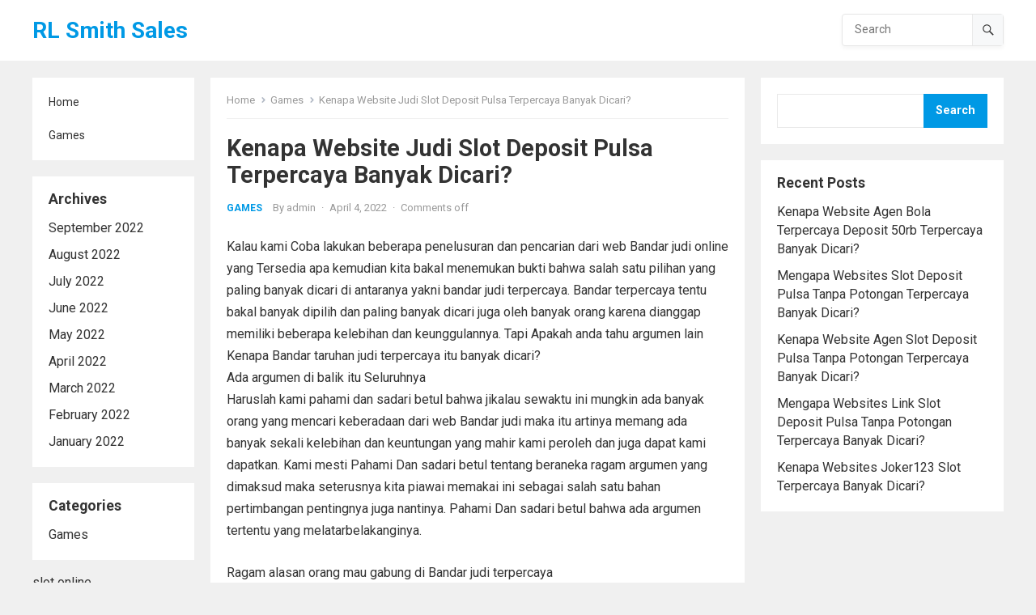

--- FILE ---
content_type: text/html; charset=UTF-8
request_url: https://rlsmithsales.com/kenapa-website-judi-slot-deposit-pulsa-terpercaya-banyak-dicari/
body_size: 11635
content:
<!DOCTYPE html>
<html lang="en-US">
<head>
<meta charset="UTF-8">
<meta name="viewport" content="width=device-width, initial-scale=1">
<meta http-equiv="X-UA-Compatible" content="IE=edge">
<meta name="HandheldFriendly" content="true">
<link rel="profile" href="https://gmpg.org/xfn/11">
<link rel="preconnect" href="https://fonts.googleapis.com">
<link rel="preconnect" href="https://fonts.gstatic.com" crossorigin>
<title>Kenapa Website  Judi Slot Deposit Pulsa Terpercaya Banyak Dicari? &#8211; RL Smith Sales</title>
<meta name='robots' content='max-image-preview:large' />
<link rel='dns-prefetch' href='//fonts.googleapis.com' />
<link rel="alternate" type="application/rss+xml" title="RL Smith Sales &raquo; Feed" href="https://rlsmithsales.com/feed/" />
<link rel="alternate" type="application/rss+xml" title="RL Smith Sales &raquo; Comments Feed" href="https://rlsmithsales.com/comments/feed/" />
<link rel="alternate" title="oEmbed (JSON)" type="application/json+oembed" href="https://rlsmithsales.com/wp-json/oembed/1.0/embed?url=https%3A%2F%2Frlsmithsales.com%2Fkenapa-website-judi-slot-deposit-pulsa-terpercaya-banyak-dicari%2F" />
<link rel="alternate" title="oEmbed (XML)" type="text/xml+oembed" href="https://rlsmithsales.com/wp-json/oembed/1.0/embed?url=https%3A%2F%2Frlsmithsales.com%2Fkenapa-website-judi-slot-deposit-pulsa-terpercaya-banyak-dicari%2F&#038;format=xml" />
<style id='wp-img-auto-sizes-contain-inline-css' type='text/css'>
img:is([sizes=auto i],[sizes^="auto," i]){contain-intrinsic-size:3000px 1500px}
/*# sourceURL=wp-img-auto-sizes-contain-inline-css */
</style>
<style id='wp-emoji-styles-inline-css' type='text/css'>

	img.wp-smiley, img.emoji {
		display: inline !important;
		border: none !important;
		box-shadow: none !important;
		height: 1em !important;
		width: 1em !important;
		margin: 0 0.07em !important;
		vertical-align: -0.1em !important;
		background: none !important;
		padding: 0 !important;
	}
/*# sourceURL=wp-emoji-styles-inline-css */
</style>
<style id='wp-block-library-inline-css' type='text/css'>
:root{--wp-block-synced-color:#7a00df;--wp-block-synced-color--rgb:122,0,223;--wp-bound-block-color:var(--wp-block-synced-color);--wp-editor-canvas-background:#ddd;--wp-admin-theme-color:#007cba;--wp-admin-theme-color--rgb:0,124,186;--wp-admin-theme-color-darker-10:#006ba1;--wp-admin-theme-color-darker-10--rgb:0,107,160.5;--wp-admin-theme-color-darker-20:#005a87;--wp-admin-theme-color-darker-20--rgb:0,90,135;--wp-admin-border-width-focus:2px}@media (min-resolution:192dpi){:root{--wp-admin-border-width-focus:1.5px}}.wp-element-button{cursor:pointer}:root .has-very-light-gray-background-color{background-color:#eee}:root .has-very-dark-gray-background-color{background-color:#313131}:root .has-very-light-gray-color{color:#eee}:root .has-very-dark-gray-color{color:#313131}:root .has-vivid-green-cyan-to-vivid-cyan-blue-gradient-background{background:linear-gradient(135deg,#00d084,#0693e3)}:root .has-purple-crush-gradient-background{background:linear-gradient(135deg,#34e2e4,#4721fb 50%,#ab1dfe)}:root .has-hazy-dawn-gradient-background{background:linear-gradient(135deg,#faaca8,#dad0ec)}:root .has-subdued-olive-gradient-background{background:linear-gradient(135deg,#fafae1,#67a671)}:root .has-atomic-cream-gradient-background{background:linear-gradient(135deg,#fdd79a,#004a59)}:root .has-nightshade-gradient-background{background:linear-gradient(135deg,#330968,#31cdcf)}:root .has-midnight-gradient-background{background:linear-gradient(135deg,#020381,#2874fc)}:root{--wp--preset--font-size--normal:16px;--wp--preset--font-size--huge:42px}.has-regular-font-size{font-size:1em}.has-larger-font-size{font-size:2.625em}.has-normal-font-size{font-size:var(--wp--preset--font-size--normal)}.has-huge-font-size{font-size:var(--wp--preset--font-size--huge)}.has-text-align-center{text-align:center}.has-text-align-left{text-align:left}.has-text-align-right{text-align:right}.has-fit-text{white-space:nowrap!important}#end-resizable-editor-section{display:none}.aligncenter{clear:both}.items-justified-left{justify-content:flex-start}.items-justified-center{justify-content:center}.items-justified-right{justify-content:flex-end}.items-justified-space-between{justify-content:space-between}.screen-reader-text{border:0;clip-path:inset(50%);height:1px;margin:-1px;overflow:hidden;padding:0;position:absolute;width:1px;word-wrap:normal!important}.screen-reader-text:focus{background-color:#ddd;clip-path:none;color:#444;display:block;font-size:1em;height:auto;left:5px;line-height:normal;padding:15px 23px 14px;text-decoration:none;top:5px;width:auto;z-index:100000}html :where(.has-border-color){border-style:solid}html :where([style*=border-top-color]){border-top-style:solid}html :where([style*=border-right-color]){border-right-style:solid}html :where([style*=border-bottom-color]){border-bottom-style:solid}html :where([style*=border-left-color]){border-left-style:solid}html :where([style*=border-width]){border-style:solid}html :where([style*=border-top-width]){border-top-style:solid}html :where([style*=border-right-width]){border-right-style:solid}html :where([style*=border-bottom-width]){border-bottom-style:solid}html :where([style*=border-left-width]){border-left-style:solid}html :where(img[class*=wp-image-]){height:auto;max-width:100%}:where(figure){margin:0 0 1em}html :where(.is-position-sticky){--wp-admin--admin-bar--position-offset:var(--wp-admin--admin-bar--height,0px)}@media screen and (max-width:600px){html :where(.is-position-sticky){--wp-admin--admin-bar--position-offset:0px}}

/*# sourceURL=wp-block-library-inline-css */
</style><style id='wp-block-archives-inline-css' type='text/css'>
.wp-block-archives{box-sizing:border-box}.wp-block-archives-dropdown label{display:block}
/*# sourceURL=https://rlsmithsales.com/wp-includes/blocks/archives/style.min.css */
</style>
<style id='wp-block-categories-inline-css' type='text/css'>
.wp-block-categories{box-sizing:border-box}.wp-block-categories.alignleft{margin-right:2em}.wp-block-categories.alignright{margin-left:2em}.wp-block-categories.wp-block-categories-dropdown.aligncenter{text-align:center}.wp-block-categories .wp-block-categories__label{display:block;width:100%}
/*# sourceURL=https://rlsmithsales.com/wp-includes/blocks/categories/style.min.css */
</style>
<style id='wp-block-heading-inline-css' type='text/css'>
h1:where(.wp-block-heading).has-background,h2:where(.wp-block-heading).has-background,h3:where(.wp-block-heading).has-background,h4:where(.wp-block-heading).has-background,h5:where(.wp-block-heading).has-background,h6:where(.wp-block-heading).has-background{padding:1.25em 2.375em}h1.has-text-align-left[style*=writing-mode]:where([style*=vertical-lr]),h1.has-text-align-right[style*=writing-mode]:where([style*=vertical-rl]),h2.has-text-align-left[style*=writing-mode]:where([style*=vertical-lr]),h2.has-text-align-right[style*=writing-mode]:where([style*=vertical-rl]),h3.has-text-align-left[style*=writing-mode]:where([style*=vertical-lr]),h3.has-text-align-right[style*=writing-mode]:where([style*=vertical-rl]),h4.has-text-align-left[style*=writing-mode]:where([style*=vertical-lr]),h4.has-text-align-right[style*=writing-mode]:where([style*=vertical-rl]),h5.has-text-align-left[style*=writing-mode]:where([style*=vertical-lr]),h5.has-text-align-right[style*=writing-mode]:where([style*=vertical-rl]),h6.has-text-align-left[style*=writing-mode]:where([style*=vertical-lr]),h6.has-text-align-right[style*=writing-mode]:where([style*=vertical-rl]){rotate:180deg}
/*# sourceURL=https://rlsmithsales.com/wp-includes/blocks/heading/style.min.css */
</style>
<style id='wp-block-latest-posts-inline-css' type='text/css'>
.wp-block-latest-posts{box-sizing:border-box}.wp-block-latest-posts.alignleft{margin-right:2em}.wp-block-latest-posts.alignright{margin-left:2em}.wp-block-latest-posts.wp-block-latest-posts__list{list-style:none}.wp-block-latest-posts.wp-block-latest-posts__list li{clear:both;overflow-wrap:break-word}.wp-block-latest-posts.is-grid{display:flex;flex-wrap:wrap}.wp-block-latest-posts.is-grid li{margin:0 1.25em 1.25em 0;width:100%}@media (min-width:600px){.wp-block-latest-posts.columns-2 li{width:calc(50% - .625em)}.wp-block-latest-posts.columns-2 li:nth-child(2n){margin-right:0}.wp-block-latest-posts.columns-3 li{width:calc(33.33333% - .83333em)}.wp-block-latest-posts.columns-3 li:nth-child(3n){margin-right:0}.wp-block-latest-posts.columns-4 li{width:calc(25% - .9375em)}.wp-block-latest-posts.columns-4 li:nth-child(4n){margin-right:0}.wp-block-latest-posts.columns-5 li{width:calc(20% - 1em)}.wp-block-latest-posts.columns-5 li:nth-child(5n){margin-right:0}.wp-block-latest-posts.columns-6 li{width:calc(16.66667% - 1.04167em)}.wp-block-latest-posts.columns-6 li:nth-child(6n){margin-right:0}}:root :where(.wp-block-latest-posts.is-grid){padding:0}:root :where(.wp-block-latest-posts.wp-block-latest-posts__list){padding-left:0}.wp-block-latest-posts__post-author,.wp-block-latest-posts__post-date{display:block;font-size:.8125em}.wp-block-latest-posts__post-excerpt,.wp-block-latest-posts__post-full-content{margin-bottom:1em;margin-top:.5em}.wp-block-latest-posts__featured-image a{display:inline-block}.wp-block-latest-posts__featured-image img{height:auto;max-width:100%;width:auto}.wp-block-latest-posts__featured-image.alignleft{float:left;margin-right:1em}.wp-block-latest-posts__featured-image.alignright{float:right;margin-left:1em}.wp-block-latest-posts__featured-image.aligncenter{margin-bottom:1em;text-align:center}
/*# sourceURL=https://rlsmithsales.com/wp-includes/blocks/latest-posts/style.min.css */
</style>
<style id='wp-block-search-inline-css' type='text/css'>
.wp-block-search__button{margin-left:10px;word-break:normal}.wp-block-search__button.has-icon{line-height:0}.wp-block-search__button svg{height:1.25em;min-height:24px;min-width:24px;width:1.25em;fill:currentColor;vertical-align:text-bottom}:where(.wp-block-search__button){border:1px solid #ccc;padding:6px 10px}.wp-block-search__inside-wrapper{display:flex;flex:auto;flex-wrap:nowrap;max-width:100%}.wp-block-search__label{width:100%}.wp-block-search.wp-block-search__button-only .wp-block-search__button{box-sizing:border-box;display:flex;flex-shrink:0;justify-content:center;margin-left:0;max-width:100%}.wp-block-search.wp-block-search__button-only .wp-block-search__inside-wrapper{min-width:0!important;transition-property:width}.wp-block-search.wp-block-search__button-only .wp-block-search__input{flex-basis:100%;transition-duration:.3s}.wp-block-search.wp-block-search__button-only.wp-block-search__searchfield-hidden,.wp-block-search.wp-block-search__button-only.wp-block-search__searchfield-hidden .wp-block-search__inside-wrapper{overflow:hidden}.wp-block-search.wp-block-search__button-only.wp-block-search__searchfield-hidden .wp-block-search__input{border-left-width:0!important;border-right-width:0!important;flex-basis:0;flex-grow:0;margin:0;min-width:0!important;padding-left:0!important;padding-right:0!important;width:0!important}:where(.wp-block-search__input){appearance:none;border:1px solid #949494;flex-grow:1;font-family:inherit;font-size:inherit;font-style:inherit;font-weight:inherit;letter-spacing:inherit;line-height:inherit;margin-left:0;margin-right:0;min-width:3rem;padding:8px;text-decoration:unset!important;text-transform:inherit}:where(.wp-block-search__button-inside .wp-block-search__inside-wrapper){background-color:#fff;border:1px solid #949494;box-sizing:border-box;padding:4px}:where(.wp-block-search__button-inside .wp-block-search__inside-wrapper) .wp-block-search__input{border:none;border-radius:0;padding:0 4px}:where(.wp-block-search__button-inside .wp-block-search__inside-wrapper) .wp-block-search__input:focus{outline:none}:where(.wp-block-search__button-inside .wp-block-search__inside-wrapper) :where(.wp-block-search__button){padding:4px 8px}.wp-block-search.aligncenter .wp-block-search__inside-wrapper{margin:auto}.wp-block[data-align=right] .wp-block-search.wp-block-search__button-only .wp-block-search__inside-wrapper{float:right}
/*# sourceURL=https://rlsmithsales.com/wp-includes/blocks/search/style.min.css */
</style>
<style id='wp-block-search-theme-inline-css' type='text/css'>
.wp-block-search .wp-block-search__label{font-weight:700}.wp-block-search__button{border:1px solid #ccc;padding:.375em .625em}
/*# sourceURL=https://rlsmithsales.com/wp-includes/blocks/search/theme.min.css */
</style>
<style id='wp-block-group-inline-css' type='text/css'>
.wp-block-group{box-sizing:border-box}:where(.wp-block-group.wp-block-group-is-layout-constrained){position:relative}
/*# sourceURL=https://rlsmithsales.com/wp-includes/blocks/group/style.min.css */
</style>
<style id='wp-block-group-theme-inline-css' type='text/css'>
:where(.wp-block-group.has-background){padding:1.25em 2.375em}
/*# sourceURL=https://rlsmithsales.com/wp-includes/blocks/group/theme.min.css */
</style>
<style id='global-styles-inline-css' type='text/css'>
:root{--wp--preset--aspect-ratio--square: 1;--wp--preset--aspect-ratio--4-3: 4/3;--wp--preset--aspect-ratio--3-4: 3/4;--wp--preset--aspect-ratio--3-2: 3/2;--wp--preset--aspect-ratio--2-3: 2/3;--wp--preset--aspect-ratio--16-9: 16/9;--wp--preset--aspect-ratio--9-16: 9/16;--wp--preset--color--black: #000000;--wp--preset--color--cyan-bluish-gray: #abb8c3;--wp--preset--color--white: #ffffff;--wp--preset--color--pale-pink: #f78da7;--wp--preset--color--vivid-red: #cf2e2e;--wp--preset--color--luminous-vivid-orange: #ff6900;--wp--preset--color--luminous-vivid-amber: #fcb900;--wp--preset--color--light-green-cyan: #7bdcb5;--wp--preset--color--vivid-green-cyan: #00d084;--wp--preset--color--pale-cyan-blue: #8ed1fc;--wp--preset--color--vivid-cyan-blue: #0693e3;--wp--preset--color--vivid-purple: #9b51e0;--wp--preset--gradient--vivid-cyan-blue-to-vivid-purple: linear-gradient(135deg,rgb(6,147,227) 0%,rgb(155,81,224) 100%);--wp--preset--gradient--light-green-cyan-to-vivid-green-cyan: linear-gradient(135deg,rgb(122,220,180) 0%,rgb(0,208,130) 100%);--wp--preset--gradient--luminous-vivid-amber-to-luminous-vivid-orange: linear-gradient(135deg,rgb(252,185,0) 0%,rgb(255,105,0) 100%);--wp--preset--gradient--luminous-vivid-orange-to-vivid-red: linear-gradient(135deg,rgb(255,105,0) 0%,rgb(207,46,46) 100%);--wp--preset--gradient--very-light-gray-to-cyan-bluish-gray: linear-gradient(135deg,rgb(238,238,238) 0%,rgb(169,184,195) 100%);--wp--preset--gradient--cool-to-warm-spectrum: linear-gradient(135deg,rgb(74,234,220) 0%,rgb(151,120,209) 20%,rgb(207,42,186) 40%,rgb(238,44,130) 60%,rgb(251,105,98) 80%,rgb(254,248,76) 100%);--wp--preset--gradient--blush-light-purple: linear-gradient(135deg,rgb(255,206,236) 0%,rgb(152,150,240) 100%);--wp--preset--gradient--blush-bordeaux: linear-gradient(135deg,rgb(254,205,165) 0%,rgb(254,45,45) 50%,rgb(107,0,62) 100%);--wp--preset--gradient--luminous-dusk: linear-gradient(135deg,rgb(255,203,112) 0%,rgb(199,81,192) 50%,rgb(65,88,208) 100%);--wp--preset--gradient--pale-ocean: linear-gradient(135deg,rgb(255,245,203) 0%,rgb(182,227,212) 50%,rgb(51,167,181) 100%);--wp--preset--gradient--electric-grass: linear-gradient(135deg,rgb(202,248,128) 0%,rgb(113,206,126) 100%);--wp--preset--gradient--midnight: linear-gradient(135deg,rgb(2,3,129) 0%,rgb(40,116,252) 100%);--wp--preset--font-size--small: 13px;--wp--preset--font-size--medium: 20px;--wp--preset--font-size--large: 36px;--wp--preset--font-size--x-large: 42px;--wp--preset--spacing--20: 0.44rem;--wp--preset--spacing--30: 0.67rem;--wp--preset--spacing--40: 1rem;--wp--preset--spacing--50: 1.5rem;--wp--preset--spacing--60: 2.25rem;--wp--preset--spacing--70: 3.38rem;--wp--preset--spacing--80: 5.06rem;--wp--preset--shadow--natural: 6px 6px 9px rgba(0, 0, 0, 0.2);--wp--preset--shadow--deep: 12px 12px 50px rgba(0, 0, 0, 0.4);--wp--preset--shadow--sharp: 6px 6px 0px rgba(0, 0, 0, 0.2);--wp--preset--shadow--outlined: 6px 6px 0px -3px rgb(255, 255, 255), 6px 6px rgb(0, 0, 0);--wp--preset--shadow--crisp: 6px 6px 0px rgb(0, 0, 0);}:where(.is-layout-flex){gap: 0.5em;}:where(.is-layout-grid){gap: 0.5em;}body .is-layout-flex{display: flex;}.is-layout-flex{flex-wrap: wrap;align-items: center;}.is-layout-flex > :is(*, div){margin: 0;}body .is-layout-grid{display: grid;}.is-layout-grid > :is(*, div){margin: 0;}:where(.wp-block-columns.is-layout-flex){gap: 2em;}:where(.wp-block-columns.is-layout-grid){gap: 2em;}:where(.wp-block-post-template.is-layout-flex){gap: 1.25em;}:where(.wp-block-post-template.is-layout-grid){gap: 1.25em;}.has-black-color{color: var(--wp--preset--color--black) !important;}.has-cyan-bluish-gray-color{color: var(--wp--preset--color--cyan-bluish-gray) !important;}.has-white-color{color: var(--wp--preset--color--white) !important;}.has-pale-pink-color{color: var(--wp--preset--color--pale-pink) !important;}.has-vivid-red-color{color: var(--wp--preset--color--vivid-red) !important;}.has-luminous-vivid-orange-color{color: var(--wp--preset--color--luminous-vivid-orange) !important;}.has-luminous-vivid-amber-color{color: var(--wp--preset--color--luminous-vivid-amber) !important;}.has-light-green-cyan-color{color: var(--wp--preset--color--light-green-cyan) !important;}.has-vivid-green-cyan-color{color: var(--wp--preset--color--vivid-green-cyan) !important;}.has-pale-cyan-blue-color{color: var(--wp--preset--color--pale-cyan-blue) !important;}.has-vivid-cyan-blue-color{color: var(--wp--preset--color--vivid-cyan-blue) !important;}.has-vivid-purple-color{color: var(--wp--preset--color--vivid-purple) !important;}.has-black-background-color{background-color: var(--wp--preset--color--black) !important;}.has-cyan-bluish-gray-background-color{background-color: var(--wp--preset--color--cyan-bluish-gray) !important;}.has-white-background-color{background-color: var(--wp--preset--color--white) !important;}.has-pale-pink-background-color{background-color: var(--wp--preset--color--pale-pink) !important;}.has-vivid-red-background-color{background-color: var(--wp--preset--color--vivid-red) !important;}.has-luminous-vivid-orange-background-color{background-color: var(--wp--preset--color--luminous-vivid-orange) !important;}.has-luminous-vivid-amber-background-color{background-color: var(--wp--preset--color--luminous-vivid-amber) !important;}.has-light-green-cyan-background-color{background-color: var(--wp--preset--color--light-green-cyan) !important;}.has-vivid-green-cyan-background-color{background-color: var(--wp--preset--color--vivid-green-cyan) !important;}.has-pale-cyan-blue-background-color{background-color: var(--wp--preset--color--pale-cyan-blue) !important;}.has-vivid-cyan-blue-background-color{background-color: var(--wp--preset--color--vivid-cyan-blue) !important;}.has-vivid-purple-background-color{background-color: var(--wp--preset--color--vivid-purple) !important;}.has-black-border-color{border-color: var(--wp--preset--color--black) !important;}.has-cyan-bluish-gray-border-color{border-color: var(--wp--preset--color--cyan-bluish-gray) !important;}.has-white-border-color{border-color: var(--wp--preset--color--white) !important;}.has-pale-pink-border-color{border-color: var(--wp--preset--color--pale-pink) !important;}.has-vivid-red-border-color{border-color: var(--wp--preset--color--vivid-red) !important;}.has-luminous-vivid-orange-border-color{border-color: var(--wp--preset--color--luminous-vivid-orange) !important;}.has-luminous-vivid-amber-border-color{border-color: var(--wp--preset--color--luminous-vivid-amber) !important;}.has-light-green-cyan-border-color{border-color: var(--wp--preset--color--light-green-cyan) !important;}.has-vivid-green-cyan-border-color{border-color: var(--wp--preset--color--vivid-green-cyan) !important;}.has-pale-cyan-blue-border-color{border-color: var(--wp--preset--color--pale-cyan-blue) !important;}.has-vivid-cyan-blue-border-color{border-color: var(--wp--preset--color--vivid-cyan-blue) !important;}.has-vivid-purple-border-color{border-color: var(--wp--preset--color--vivid-purple) !important;}.has-vivid-cyan-blue-to-vivid-purple-gradient-background{background: var(--wp--preset--gradient--vivid-cyan-blue-to-vivid-purple) !important;}.has-light-green-cyan-to-vivid-green-cyan-gradient-background{background: var(--wp--preset--gradient--light-green-cyan-to-vivid-green-cyan) !important;}.has-luminous-vivid-amber-to-luminous-vivid-orange-gradient-background{background: var(--wp--preset--gradient--luminous-vivid-amber-to-luminous-vivid-orange) !important;}.has-luminous-vivid-orange-to-vivid-red-gradient-background{background: var(--wp--preset--gradient--luminous-vivid-orange-to-vivid-red) !important;}.has-very-light-gray-to-cyan-bluish-gray-gradient-background{background: var(--wp--preset--gradient--very-light-gray-to-cyan-bluish-gray) !important;}.has-cool-to-warm-spectrum-gradient-background{background: var(--wp--preset--gradient--cool-to-warm-spectrum) !important;}.has-blush-light-purple-gradient-background{background: var(--wp--preset--gradient--blush-light-purple) !important;}.has-blush-bordeaux-gradient-background{background: var(--wp--preset--gradient--blush-bordeaux) !important;}.has-luminous-dusk-gradient-background{background: var(--wp--preset--gradient--luminous-dusk) !important;}.has-pale-ocean-gradient-background{background: var(--wp--preset--gradient--pale-ocean) !important;}.has-electric-grass-gradient-background{background: var(--wp--preset--gradient--electric-grass) !important;}.has-midnight-gradient-background{background: var(--wp--preset--gradient--midnight) !important;}.has-small-font-size{font-size: var(--wp--preset--font-size--small) !important;}.has-medium-font-size{font-size: var(--wp--preset--font-size--medium) !important;}.has-large-font-size{font-size: var(--wp--preset--font-size--large) !important;}.has-x-large-font-size{font-size: var(--wp--preset--font-size--x-large) !important;}
/*# sourceURL=global-styles-inline-css */
</style>

<style id='classic-theme-styles-inline-css' type='text/css'>
/*! This file is auto-generated */
.wp-block-button__link{color:#fff;background-color:#32373c;border-radius:9999px;box-shadow:none;text-decoration:none;padding:calc(.667em + 2px) calc(1.333em + 2px);font-size:1.125em}.wp-block-file__button{background:#32373c;color:#fff;text-decoration:none}
/*# sourceURL=/wp-includes/css/classic-themes.min.css */
</style>
<link rel='stylesheet' id='blogshare-googlefonts-css' href='https://fonts.googleapis.com/css2?family=Roboto:wght@400;700&#038;display=swap' type='text/css' media='all' />
<link rel='stylesheet' id='blogshare-style-css' href='https://rlsmithsales.com/wp-content/themes/blogshare/style.css?ver=20220520' type='text/css' media='all' />
<link rel='stylesheet' id='blogshare-responsive-style-css' href='https://rlsmithsales.com/wp-content/themes/blogshare/responsive.css?ver=20220520' type='text/css' media='all' />
<link rel='stylesheet' id='font-awesome-style-css' href='https://rlsmithsales.com/wp-content/themes/blogshare/assets/css/font-awesome.css?ver=20220520' type='text/css' media='all' />
<link rel='stylesheet' id='genericons-style-css' href='https://rlsmithsales.com/wp-content/themes/blogshare/genericons/genericons.css?ver=6.9' type='text/css' media='all' />
<script type="text/javascript" src="https://rlsmithsales.com/wp-includes/js/jquery/jquery.min.js?ver=3.7.1" id="jquery-core-js"></script>
<script type="text/javascript" src="https://rlsmithsales.com/wp-includes/js/jquery/jquery-migrate.min.js?ver=3.4.1" id="jquery-migrate-js"></script>
<link rel="https://api.w.org/" href="https://rlsmithsales.com/wp-json/" /><link rel="alternate" title="JSON" type="application/json" href="https://rlsmithsales.com/wp-json/wp/v2/posts/189" /><link rel="EditURI" type="application/rsd+xml" title="RSD" href="https://rlsmithsales.com/xmlrpc.php?rsd" />
<meta name="generator" content="WordPress 6.9" />
<link rel="canonical" href="https://rlsmithsales.com/kenapa-website-judi-slot-deposit-pulsa-terpercaya-banyak-dicari/" />
<link rel='shortlink' href='https://rlsmithsales.com/?p=189' />
</head>

<body class="wp-singular post-template-default single single-post postid-189 single-format-standard wp-embed-responsive wp-theme-blogshare">


<div id="page" class="site no-admin-bar">

	<a class="skip-link screen-reader-text" href="#content">Skip to content</a>

	<header id="masthead" class="site-header clear">

		<div class="site-start clear">

			<div class="container">

			<div class="site-branding">

				
				
					<div class="site-title-desc">

						<div class="site-title">
							<a href="https://rlsmithsales.com">RL Smith Sales</a>
						</div><!-- .site-title -->	

						<div class="site-description">
							Mengulas Informasi Terbaru Games Slot Online						</div><!-- .site-desc -->

					</div><!-- .site-title-desc -->

				
			</div><!-- .site-branding -->	

			<nav id="primary-nav" class="primary-navigation">

				
			</nav><!-- #primary-nav -->

			<div class="header-search">
				<form id="searchform" method="get" action="https://rlsmithsales.com/">
					<input type="search" name="s" class="search-input" placeholder="Search" autocomplete="off">
					<button type="submit" class="search-submit"><span class="genericon genericon-search"></span></button>		
				</form>
			</div><!-- .header-search -->

			<div class="header-toggles">
				<button class="toggle nav-toggle mobile-nav-toggle" data-toggle-target=".menu-modal"  data-toggle-body-class="showing-menu-modal" aria-expanded="false" data-set-focus=".close-nav-toggle">
					<span class="toggle-inner">
						<span class="toggle-icon">
							<svg class="svg-icon" aria-hidden="true" role="img" focusable="false" xmlns="http://www.w3.org/2000/svg" width="26" height="7" viewBox="0 0 26 7"><path fill-rule="evenodd" d="M332.5,45 C330.567003,45 329,43.4329966 329,41.5 C329,39.5670034 330.567003,38 332.5,38 C334.432997,38 336,39.5670034 336,41.5 C336,43.4329966 334.432997,45 332.5,45 Z M342,45 C340.067003,45 338.5,43.4329966 338.5,41.5 C338.5,39.5670034 340.067003,38 342,38 C343.932997,38 345.5,39.5670034 345.5,41.5 C345.5,43.4329966 343.932997,45 342,45 Z M351.5,45 C349.567003,45 348,43.4329966 348,41.5 C348,39.5670034 349.567003,38 351.5,38 C353.432997,38 355,39.5670034 355,41.5 C355,43.4329966 353.432997,45 351.5,45 Z" transform="translate(-329 -38)" /></svg>						</span>
						<span class="toggle-text">Menu</span>
					</span>
				</button><!-- .nav-toggle -->
			</div><!-- .header-toggles -->	

		</div><!-- .site-start -->			

		</div><!-- .container -->

	</header><!-- #masthead -->

	<div class="menu-modal cover-modal header-footer-group" data-modal-target-string=".menu-modal">

		<div class="menu-modal-inner modal-inner">

			<div class="menu-wrapper section-inner">

				<div class="menu-top">

					<button class="toggle close-nav-toggle fill-children-current-color" data-toggle-target=".menu-modal" data-toggle-body-class="showing-menu-modal" aria-expanded="false" data-set-focus=".menu-modal">
						<span class="toggle-text">Close Menu</span>
						<svg class="svg-icon" aria-hidden="true" role="img" focusable="false" xmlns="http://www.w3.org/2000/svg" width="16" height="16" viewBox="0 0 16 16"><polygon fill="" fill-rule="evenodd" points="6.852 7.649 .399 1.195 1.445 .149 7.899 6.602 14.352 .149 15.399 1.195 8.945 7.649 15.399 14.102 14.352 15.149 7.899 8.695 1.445 15.149 .399 14.102" /></svg>					</button><!-- .nav-toggle -->

					
					<nav class="mobile-menu" aria-label="Mobile" role="navigation">

						<ul class="modal-menu reset-list-style">

						<li class="page_item page-item-2"><div class="ancestor-wrapper"><a href="https://rlsmithsales.com/sample-page/">Sample Page</a></div><!-- .ancestor-wrapper --></li>

						</ul>

					</nav>

				</div><!-- .menu-top -->

			</div><!-- .menu-wrapper -->

		</div><!-- .menu-modal-inner -->

	</div><!-- .menu-modal -->		
		
	<div id="content" class="site-content  container">

		<div class="clear">

		<div class="left-sidebar left_sidebar">

	
	<nav id="left-nav" class="left-navigation">

		
			<ul id="left-menu" class="sf-menu">
				<li><a href="https://rlsmithsales.com">Home</a></li>
					<li class="cat-item cat-item-1"><a href="https://rlsmithsales.com/category/games/">Games</a>
</li>
			</ul><!-- .sf-menu -->

		
	</nav><!-- #left-nav -->

	<div class="sidebar left-widget-area">

		<div id="block-5" class="widget widget_block"><div class="wp-block-group"><div class="wp-block-group__inner-container is-layout-flow wp-block-group-is-layout-flow"><h2 class="wp-block-heading">Archives</h2><ul class="wp-block-archives-list wp-block-archives">	<li><a href='https://rlsmithsales.com/2022/09/'>September 2022</a></li>
	<li><a href='https://rlsmithsales.com/2022/08/'>August 2022</a></li>
	<li><a href='https://rlsmithsales.com/2022/07/'>July 2022</a></li>
	<li><a href='https://rlsmithsales.com/2022/06/'>June 2022</a></li>
	<li><a href='https://rlsmithsales.com/2022/05/'>May 2022</a></li>
	<li><a href='https://rlsmithsales.com/2022/04/'>April 2022</a></li>
	<li><a href='https://rlsmithsales.com/2022/03/'>March 2022</a></li>
	<li><a href='https://rlsmithsales.com/2022/02/'>February 2022</a></li>
	<li><a href='https://rlsmithsales.com/2022/01/'>January 2022</a></li>
</ul></div></div></div><div id="block-6" class="widget widget_block"><div class="wp-block-group"><div class="wp-block-group__inner-container is-layout-flow wp-block-group-is-layout-flow"><h2 class="wp-block-heading">Categories</h2><ul class="wp-block-categories-list wp-block-categories">	<li class="cat-item cat-item-1"><a href="https://rlsmithsales.com/category/games/">Games</a>
</li>
</ul></div></div></div><div id="custom_html-2" class="widget_text widget widget_custom_html"><div class="textwidget custom-html-widget"><a href="https://lutinaspizzeria.com">slot online</a></div></div>
	</div><!-- #secondary -->

</div><!-- .left-sidebar -->
	<div class="content-wrap">

	<div id="primary" class="content-area">

		<main id="main" class="site-main">
		
		
<div class="breadcrumbs-nav">
	<a href="https://rlsmithsales.com">Home</a>
	<span class="post-category"><a href="https://rlsmithsales.com/category/games/">Games</a> </span>
	<span class="post-title">Kenapa Website  Judi Slot Deposit Pulsa Terpercaya Banyak Dicari?</span>
</div>
	

<article id="post-189" class="post-189 post type-post status-publish format-standard hentry category-games tag-judi-slot-deposit-pulsa">

	<header class="entry-header">

		<h1 class="entry-title">Kenapa Website  Judi Slot Deposit Pulsa Terpercaya Banyak Dicari?</h1>
		<div class="entry-meta">

	<span class="entry-category"><a href="https://rlsmithsales.com/category/games/">Games</a> </span>
	<span class="entry-author">By <a href="https://rlsmithsales.com/author/admin/" title="Posts by admin" rel="author">admin</a></span>
	<span class="sep">&middot;</span>	
	<span class="entry-date">April 4, 2022</span>
	<span class="sep">&middot;</span>
	<span class='entry-comment'><span class="comments-link">Comments off</span></span>
	
</div><!-- .entry-meta -->
		
	</header><!-- .entry-header -->

	<div class="entry-content">
		<p>Kalau kami Coba lakukan beberapa penelusuran dan pencarian dari web Bandar judi online yang Tersedia apa kemudian kita bakal menemukan bukti bahwa salah satu pilihan yang paling banyak dicari di antaranya yakni bandar judi terpercaya. Bandar terpercaya tentu bakal banyak dipilih dan paling banyak dicari juga oleh banyak orang karena dianggap memiliki beberapa kelebihan dan keunggulannya. Tapi Apakah anda tahu argumen lain Kenapa Bandar taruhan judi terpercaya itu banyak dicari?<br />
Ada argumen di balik itu Seluruhnya<br />
Haruslah kami pahami dan sadari betul bahwa jikalau sewaktu ini mungkin ada banyak orang yang mencari keberadaan dari web Bandar judi maka itu artinya memang ada banyak sekali kelebihan dan keuntungan yang mahir kami peroleh dan juga dapat kami dapatkan. Kami mesti Pahami Dan sadari betul tentang beraneka ragam argumen yang dimaksud maka seterusnya kita piawai memakai ini sebagai salah satu bahan pertimbangan pentingnya juga nantinya. Pahami Dan sadari betul bahwa ada argumen tertentu yang melatarbelakanginya.</p>
<p>Ragam alasan orang mau gabung di Bandar judi terpercaya<br />
Jika umpamanya Cobalah lakukan beberapa pilihan info dan pencarian, anda bakal menemukan beberapa kebenaran tertentu tentang beberapa argumen tersebut. Bakal ada bermacam kelebihan dan manfaat serta keuntungan yang mahir kita peroleh dan dapatkan jikalau kita memutuskan gabung dan bermain di salah satu pilihan situs terpercaya. 2 web agen terpercaya tentu akan memiliki beberapa kelebihan dan oleh karena itu Anda harus cek serta lihat beberapa kelebihannya.<br />
1. Bisa bermain dengan aman<br />
Argumen yang paling mutlak sebetulnya merupakan utk mahir kita meraih Keamanan saat bermain dan bergabung di salah satu pilihan web terpercaya tersebut. Diwaktu kami memutuskan buat gabung dan bermain di situs judi online terpercaya tentu kami akan dapat mendapati keamanan dan kenyamanan. Hal itu karena memang lah dipastikan oleh mereka keamanan dan kenyamanannya&#8230;<br />
2. Menawari system permainan Fair Play<br />
Argumen lain Kenapa orang mau gabung dan bermain di situs terpercaya yakni karena sistem permainan di sana umumnya sanggup dijalankan dengan sangat Fair Play. Itu artinya Anda piawai main dengan cara lebih baik dan juga meraih keuntungan lebih banyak dari permainan yang dijalankan tersebut.<br />
3. Menang Berapapun Tentu Dibayar<br />
Nah ini yang paling penting sebetulnya adalah di mana menang berapapun keuntungan yang mahir anda peroleh dan dapatkan tentunya akan selalu dibayar. Selagi ini banyak diantara pemain yang ketakutan karena mereka memiliki pengalaman buruk di mana mereka tidak dibayar oleh pihak agen atau Bandar Di mana mereka bergabung. Maka dari itu sebaiknya memang Anda hindarkan diri dari hal yang tersebut karena merugikan. Karenanya ada yang harus cari pilihan website Bandar yang mengizinkan anda Untuk dapat penghasilan dari kemenangan yang anda dapatkan.<br />
4. Piawai jadi Sumber penghasilan jangka panjang<br />
Kala benar-benar situs Bandar judi tersebut memiliki mutu dan pelayanan terbaik serta dapat Diakui maka selanjutnya kita mahir menjadikannya sebagai salah satu tempat main-main langganan. Kami bisa berlangganan untuk main-main permainan judi online di sana karena benar-benar web tersebut mahir Diakui Kami tidak perlu takut terkena penipuan karena disana kami dijamin dari segi keamanan dan kenyamanan serta system Game</p>
<p>Itulah beberapa argumen pasti yang membuat selama ini banyak orang mau gabung dan main-main di salah satu pilihan situs Bandar judi online terpercaya. Ada alasan lain juga mungkin yang membuat satu orang dan anda sendiri memutuskan untuk bergabung di sana Mari anda temukan sendiri alasan tersebut.</p>
<p>&nbsp;</p>
	</div><!-- .entry-content -->

	<div class="entry-footer">

		<span class="entry-tags">

			<span class="tag-links"> <a href="https://rlsmithsales.com/tag/judi-slot-deposit-pulsa/" rel="tag">Judi Slot Deposit Pulsa</a></span>				
					</span><!-- .entry-tags -->

	</div><!-- .entry-footer -->

</article><!-- #post-## -->

		<div class="entry-related">
		<h3>Related Posts</h3>
		<div class="content-loop related-loop clear">
			
				<div id="post-77" class="post-77 post type-post status-publish format-standard hentry category-games tag-slot-joker-deposit-pulsa-10rb-tanpa-potongan">	

	<div class="entry-header">

		<h2 class="entry-title"><a href="https://rlsmithsales.com/kenapa-website-agen-bola-terpercaya-deposit-50rb-terpercaya-banyak-dicari/">Kenapa Website  Agen Bola Terpercaya Deposit 50rb Terpercaya Banyak Dicari?</a></h2>

		<div class="entry-meta">

			<span class="entry-category"><a href="https://rlsmithsales.com/category/games/">Games</a> </span>
		<span class="entry-author">By <a href="https://rlsmithsales.com/author/admin/" title="Posts by admin" rel="author">admin</a></span>
	<span class="sep">&middot;</span>	
	<span class="entry-date">September 19, 2022</span>
	<span class="sep">&middot;</span>
	<span class='entry-comment'><span class="comments-link">Comments off</span></span>
	
</div><!-- .entry-meta -->									
	</div><!-- .entry-header -->

		

	<div class="entry-summary">
		Kalau kami Mencoba lakukan beberapa penelusuran dan pencarian dari website Bandar judi online yang Tersedia apa selanjutnya kami akan menemukan kebenaran bahwa salah satu pilihan yang paling banyak dicari di antaranya ialah bandar judi terpercaya. Bandar terpercaya tentu akan banyak...		<span class="read-more"><a href="https://rlsmithsales.com/kenapa-website-agen-bola-terpercaya-deposit-50rb-terpercaya-banyak-dicari/">Read more</a></span>		
	</div><!-- .entry-summary -->		

</div><!-- #post-77 -->
			
				<div id="post-300" class="post-300 post type-post status-publish format-standard hentry category-games tag-slot-deposit-pulsa">	

	<div class="entry-header">

		<h2 class="entry-title"><a href="https://rlsmithsales.com/mengapa-websites-slot-deposit-pulsa-tanpa-potongan-terpercaya-banyak-dicari/">Mengapa Websites  Slot Deposit Pulsa Tanpa Potongan Terpercaya Banyak Dicari?</a></h2>

		<div class="entry-meta">

			<span class="entry-category"><a href="https://rlsmithsales.com/category/games/">Games</a> </span>
		<span class="entry-author">By <a href="https://rlsmithsales.com/author/admin/" title="Posts by admin" rel="author">admin</a></span>
	<span class="sep">&middot;</span>	
	<span class="entry-date">September 17, 2022</span>
	<span class="sep">&middot;</span>
	<span class='entry-comment'><span class="comments-link">Comments off</span></span>
	
</div><!-- .entry-meta -->									
	</div><!-- .entry-header -->

		

	<div class="entry-summary">
		Apabila kita Mencoba lakukan beberapa penelusuran dan pencarian dari website Bandar judi online yang Tersedia apa setelah itu kita akan menemukan kebenaran bahwa salah satu pilihan yang paling banyak dicari di antaranya yaitu bandar judi terpercaya. Bandar terpercaya pasti akan...		<span class="read-more"><a href="https://rlsmithsales.com/mengapa-websites-slot-deposit-pulsa-tanpa-potongan-terpercaya-banyak-dicari/">Read more</a></span>		
	</div><!-- .entry-summary -->		

</div><!-- #post-300 -->
			
				<div id="post-161" class="post-161 post type-post status-publish format-standard hentry category-games tag-slot-deposit-pulsa-indosat">	

	<div class="entry-header">

		<h2 class="entry-title"><a href="https://rlsmithsales.com/kenapa-website-agen-slot-deposit-pulsa-tanpa-potongan-terpercaya-banyak-dicari/">Kenapa Website  Agen Slot Deposit Pulsa Tanpa Potongan Terpercaya Banyak Dicari?</a></h2>

		<div class="entry-meta">

			<span class="entry-category"><a href="https://rlsmithsales.com/category/games/">Games</a> </span>
		<span class="entry-author">By <a href="https://rlsmithsales.com/author/admin/" title="Posts by admin" rel="author">admin</a></span>
	<span class="sep">&middot;</span>	
	<span class="entry-date">September 14, 2022</span>
	<span class="sep">&middot;</span>
	<span class='entry-comment'><span class="comments-link">Comments off</span></span>
	
</div><!-- .entry-meta -->									
	</div><!-- .entry-header -->

		

	<div class="entry-summary">
		Kalau kita Mencoba lakukan beberapa penelusuran dan pencarian dari situs Bandar judi slot gacor online yang Tersedia apa selanjutnya kami akan menemukan kebenaran bahwa salah satu pilihan yang paling banyak dicari di antaranya ialah bandar judi terpercaya. Bandar terpercaya pasti...		<span class="read-more"><a href="https://rlsmithsales.com/kenapa-website-agen-slot-deposit-pulsa-tanpa-potongan-terpercaya-banyak-dicari/">Read more</a></span>		
	</div><!-- .entry-summary -->		

</div><!-- #post-161 -->
			
				<div id="post-111" class="post-111 post type-post status-publish format-standard hentry category-games tag-poker-online-deposit-10rb">	

	<div class="entry-header">

		<h2 class="entry-title"><a href="https://rlsmithsales.com/mengapa-websites-link-slot-deposit-pulsa-tanpa-potongan-terpercaya-banyak-dicari/">Mengapa Websites  Link Slot Deposit Pulsa Tanpa Potongan Terpercaya Banyak Dicari?</a></h2>

		<div class="entry-meta">

			<span class="entry-category"><a href="https://rlsmithsales.com/category/games/">Games</a> </span>
		<span class="entry-author">By <a href="https://rlsmithsales.com/author/admin/" title="Posts by admin" rel="author">admin</a></span>
	<span class="sep">&middot;</span>	
	<span class="entry-date">September 10, 2022</span>
	<span class="sep">&middot;</span>
	<span class='entry-comment'><span class="comments-link">Comments off</span></span>
	
</div><!-- .entry-meta -->									
	</div><!-- .entry-header -->

		

	<div class="entry-summary">
		Seandainya kita Cobalah lakukan beberapa penelusuran dan pencarian dari website Bandar judi online yang Sedia apa selanjutnya kita dapat menemukan bukti bahwa salah satu pilihan yang paling banyak dicari di antaranya yaitu bandar judi terpercaya. Bandar terpercaya pasti akan banyak...		<span class="read-more"><a href="https://rlsmithsales.com/mengapa-websites-link-slot-deposit-pulsa-tanpa-potongan-terpercaya-banyak-dicari/">Read more</a></span>		
	</div><!-- .entry-summary -->		

</div><!-- #post-111 -->
			
				<div id="post-215" class="post-215 post type-post status-publish format-standard hentry category-games tag-slot-deposit-pulsa-5000-tanpa-potongan">	

	<div class="entry-header">

		<h2 class="entry-title"><a href="https://rlsmithsales.com/kenapa-websites-joker123-slot-terpercaya-banyak-dicari/">Kenapa Websites  Joker123 Slot Terpercaya Banyak Dicari?</a></h2>

		<div class="entry-meta">

			<span class="entry-category"><a href="https://rlsmithsales.com/category/games/">Games</a> </span>
		<span class="entry-author">By <a href="https://rlsmithsales.com/author/admin/" title="Posts by admin" rel="author">admin</a></span>
	<span class="sep">&middot;</span>	
	<span class="entry-date">September 7, 2022</span>
	<span class="sep">&middot;</span>
	<span class='entry-comment'><span class="comments-link">Comments off</span></span>
	
</div><!-- .entry-meta -->									
	</div><!-- .entry-header -->

		

	<div class="entry-summary">
		Kalau kita Cobalah lakukan beberapa penelusuran dan pencarian dari web Bandar judi online yang Sedia apa setelah itu kami akan menemukan fakta bahwa salah satu pilihan yang paling banyak dicari di antaranya merupakan bandar judi terpercaya. Bandar terpercaya pasti akan...		<span class="read-more"><a href="https://rlsmithsales.com/kenapa-websites-joker123-slot-terpercaya-banyak-dicari/">Read more</a></span>		
	</div><!-- .entry-summary -->		

</div><!-- #post-215 -->
			
				<div id="post-178" class="post-178 post type-post status-publish format-standard hentry category-games tag-poker-online-deposit-10rb">	

	<div class="entry-header">

		<h2 class="entry-title"><a href="https://rlsmithsales.com/mengapa-web-situs-slot-deposit-pulsa-terpercaya-banyak-dicari/">Mengapa Web  Situs Slot Deposit Pulsa Terpercaya Banyak Dicari?</a></h2>

		<div class="entry-meta">

			<span class="entry-category"><a href="https://rlsmithsales.com/category/games/">Games</a> </span>
		<span class="entry-author">By <a href="https://rlsmithsales.com/author/admin/" title="Posts by admin" rel="author">admin</a></span>
	<span class="sep">&middot;</span>	
	<span class="entry-date">September 5, 2022</span>
	<span class="sep">&middot;</span>
	<span class='entry-comment'><span class="comments-link">Comments off</span></span>
	
</div><!-- .entry-meta -->									
	</div><!-- .entry-header -->

		

	<div class="entry-summary">
		Jika kami Cobalah lakukan beberapa penelusuran dan pencarian dari website Bandar judi online yang Tersedia apa selanjutnya kami akan menemukan bukti bahwa salah satu pilihan yang paling banyak dicari di antaranya yakni bandar judi terpercaya. Bandar terpercaya pasti dapat banyak...		<span class="read-more"><a href="https://rlsmithsales.com/mengapa-web-situs-slot-deposit-pulsa-terpercaya-banyak-dicari/">Read more</a></span>		
	</div><!-- .entry-summary -->		

</div><!-- #post-178 -->
			
				<div id="post-281" class="post-281 post type-post status-publish format-standard hentry category-games tag-judi-slot-deposit-pulsa-tanpa-potongan">	

	<div class="entry-header">

		<h2 class="entry-title"><a href="https://rlsmithsales.com/kenapa-websites-joker123-apk-terpercaya-banyak-dicari/">Kenapa Websites  Joker123 Apk Terpercaya Banyak Dicari?</a></h2>

		<div class="entry-meta">

			<span class="entry-category"><a href="https://rlsmithsales.com/category/games/">Games</a> </span>
		<span class="entry-author">By <a href="https://rlsmithsales.com/author/admin/" title="Posts by admin" rel="author">admin</a></span>
	<span class="sep">&middot;</span>	
	<span class="entry-date">August 24, 2022</span>
	<span class="sep">&middot;</span>
	<span class='entry-comment'><span class="comments-link">Comments off</span></span>
	
</div><!-- .entry-meta -->									
	</div><!-- .entry-header -->

		

	<div class="entry-summary">
		Bila kita Cobalah lakukan beberapa penelusuran dan pencarian dari situs Bandar judi online yang Sedia apa selanjutnya kita akan menemukan kebenaran bahwa salah satu pilihan yang paling banyak dicari di antaranya ialah bandar judi terpercaya. Bandar terpercaya pasti bakal banyak...		<span class="read-more"><a href="https://rlsmithsales.com/kenapa-websites-joker123-apk-terpercaya-banyak-dicari/">Read more</a></span>		
	</div><!-- .entry-summary -->		

</div><!-- #post-281 -->
			
				<div id="post-237" class="post-237 post type-post status-publish format-standard hentry category-games tag-poker-online-deposit-10rb">	

	<div class="entry-header">

		<h2 class="entry-title"><a href="https://rlsmithsales.com/kenapa-website-game-slot-deposit-pulsa-10rb-tanpa-potongan-terpercaya-banyak-dicari/">Kenapa Website  Game Slot Deposit Pulsa 10rb Tanpa Potongan Terpercaya Banyak Dicari?</a></h2>

		<div class="entry-meta">

			<span class="entry-category"><a href="https://rlsmithsales.com/category/games/">Games</a> </span>
		<span class="entry-author">By <a href="https://rlsmithsales.com/author/admin/" title="Posts by admin" rel="author">admin</a></span>
	<span class="sep">&middot;</span>	
	<span class="entry-date">August 24, 2022</span>
	<span class="sep">&middot;</span>
	<span class='entry-comment'><span class="comments-link">Comments off</span></span>
	
</div><!-- .entry-meta -->									
	</div><!-- .entry-header -->

		

	<div class="entry-summary">
		Bila kita Cobalah lakukan beberapa penelusuran dan pencarian dari web Bandar judi online yang Sedia apa selanjutnya kami dapat menemukan kenyataan bahwa salah satu pilihan yang paling banyak dicari di antaranya adalah bandar judi terpercaya. Bandar terpercaya pasti bakal banyak...		<span class="read-more"><a href="https://rlsmithsales.com/kenapa-website-game-slot-deposit-pulsa-10rb-tanpa-potongan-terpercaya-banyak-dicari/">Read more</a></span>		
	</div><!-- .entry-summary -->		

</div><!-- #post-237 -->
			
				<div id="post-269" class="post-269 post type-post status-publish format-standard hentry category-games tag-situs-slot-deposit-pulsa-tanpa-potongan">	

	<div class="entry-header">

		<h2 class="entry-title"><a href="https://rlsmithsales.com/mengapa-websites-agen-bola-terpercaya-deposit-50rb-terpercaya-banyak-dicari/">Mengapa Websites  Agen Bola Terpercaya Deposit 50rb Terpercaya Banyak Dicari?</a></h2>

		<div class="entry-meta">

			<span class="entry-category"><a href="https://rlsmithsales.com/category/games/">Games</a> </span>
		<span class="entry-author">By <a href="https://rlsmithsales.com/author/admin/" title="Posts by admin" rel="author">admin</a></span>
	<span class="sep">&middot;</span>	
	<span class="entry-date">August 24, 2022</span>
	<span class="sep">&middot;</span>
	<span class='entry-comment'><span class="comments-link">Comments off</span></span>
	
</div><!-- .entry-meta -->									
	</div><!-- .entry-header -->

		

	<div class="entry-summary">
		Jikalau kami Mencoba lakukan beberapa penelusuran dan pencarian dari web Bandar judi online yang Tersedia apa selanjutnya kami bakal menemukan kebenaran bahwa salah satu pilihan yang paling banyak dicari di antaranya yakni bandar judi terpercaya. Bandar terpercaya tentu dapat banyak...		<span class="read-more"><a href="https://rlsmithsales.com/mengapa-websites-agen-bola-terpercaya-deposit-50rb-terpercaya-banyak-dicari/">Read more</a></span>		
	</div><!-- .entry-summary -->		

</div><!-- #post-269 -->
			
				<div id="post-12" class="post-12 post type-post status-publish format-standard hentry category-games tag-game-slot-deposit-pulsa-10rb-tanpa-potongan">	

	<div class="entry-header">

		<h2 class="entry-title"><a href="https://rlsmithsales.com/mengapa-situs-slot-online-deposit-pulsa-tanpa-potongan-terpercaya-banyak-dicari/">Mengapa Situs  Slot Online Deposit Pulsa Tanpa Potongan Terpercaya Banyak Dicari?</a></h2>

		<div class="entry-meta">

			<span class="entry-category"><a href="https://rlsmithsales.com/category/games/">Games</a> </span>
		<span class="entry-author">By <a href="https://rlsmithsales.com/author/admin/" title="Posts by admin" rel="author">admin</a></span>
	<span class="sep">&middot;</span>	
	<span class="entry-date">August 24, 2022</span>
	<span class="sep">&middot;</span>
	<span class='entry-comment'><span class="comments-link">Comments off</span></span>
	
</div><!-- .entry-meta -->									
	</div><!-- .entry-header -->

		

	<div class="entry-summary">
		Jika kami Mencoba lakukan beberapa penelusuran dan pencarian dari situs Bandar judi online yang Sedia apa selanjutnya kami bakal menemukan bukti bahwa salah satu pilihan yang paling banyak dicari di antaranya yaitu bandar judi terpercaya. Bandar terpercaya tentu bakal banyak...		<span class="read-more"><a href="https://rlsmithsales.com/mengapa-situs-slot-online-deposit-pulsa-tanpa-potongan-terpercaya-banyak-dicari/">Read more</a></span>		
	</div><!-- .entry-summary -->		

</div><!-- #post-12 -->
					</div><!-- .related-loop -->
		</div><!-- .entry-related -->

			</main><!-- #main -->
	</div><!-- #primary -->

	
<aside id="secondary" class="widget-area sidebar">

	<div id="block-2" class="widget widget_block widget_search"><form role="search" method="get" action="https://rlsmithsales.com/" class="wp-block-search__button-outside wp-block-search__text-button wp-block-search"    ><label class="wp-block-search__label" for="wp-block-search__input-1" >Search</label><div class="wp-block-search__inside-wrapper" ><input class="wp-block-search__input" id="wp-block-search__input-1" placeholder="" value="" type="search" name="s" required /><button aria-label="Search" class="wp-block-search__button wp-element-button" type="submit" >Search</button></div></form></div><div id="block-3" class="widget widget_block"><div class="wp-block-group"><div class="wp-block-group__inner-container is-layout-flow wp-block-group-is-layout-flow"><h2 class="wp-block-heading">Recent Posts</h2><ul class="wp-block-latest-posts__list wp-block-latest-posts"><li><a class="wp-block-latest-posts__post-title" href="https://rlsmithsales.com/kenapa-website-agen-bola-terpercaya-deposit-50rb-terpercaya-banyak-dicari/">Kenapa Website  Agen Bola Terpercaya Deposit 50rb Terpercaya Banyak Dicari?</a></li>
<li><a class="wp-block-latest-posts__post-title" href="https://rlsmithsales.com/mengapa-websites-slot-deposit-pulsa-tanpa-potongan-terpercaya-banyak-dicari/">Mengapa Websites  Slot Deposit Pulsa Tanpa Potongan Terpercaya Banyak Dicari?</a></li>
<li><a class="wp-block-latest-posts__post-title" href="https://rlsmithsales.com/kenapa-website-agen-slot-deposit-pulsa-tanpa-potongan-terpercaya-banyak-dicari/">Kenapa Website  Agen Slot Deposit Pulsa Tanpa Potongan Terpercaya Banyak Dicari?</a></li>
<li><a class="wp-block-latest-posts__post-title" href="https://rlsmithsales.com/mengapa-websites-link-slot-deposit-pulsa-tanpa-potongan-terpercaya-banyak-dicari/">Mengapa Websites  Link Slot Deposit Pulsa Tanpa Potongan Terpercaya Banyak Dicari?</a></li>
<li><a class="wp-block-latest-posts__post-title" href="https://rlsmithsales.com/kenapa-websites-joker123-slot-terpercaya-banyak-dicari/">Kenapa Websites  Joker123 Slot Terpercaya Banyak Dicari?</a></li>
</ul></div></div></div>
</aside><!-- #secondary -->


	</div><!-- .single-wrap -->

		</div><!-- .clear -->

	</div><!-- #content .site-content -->

	<footer id="colophon" class="site-footer">

		
		<div class="clear"></div>

		<div id="site-bottom" class="no-footer-widgets clear">

			<div class="container">

				
			
			<div class="site-info">
				
				&copy; 2026 <a href="https://rlsmithsales.com">RL Smith Sales</a> - Theme by <a href="https://wpenjoy.com">WPEnjoy</a>
			</div><!-- .site-info -->

			</div><!-- .container -->

		</div>
		<!-- #site-bottom -->
							
	</footer><!-- #colophon -->
	
</div><!-- #page -->

<div id="back-top">
	<a href="#top" title="Back to top"><span class="genericon genericon-collapse"></span></a>
</div>

<script type="speculationrules">
{"prefetch":[{"source":"document","where":{"and":[{"href_matches":"/*"},{"not":{"href_matches":["/wp-*.php","/wp-admin/*","/wp-content/uploads/*","/wp-content/*","/wp-content/plugins/*","/wp-content/themes/blogshare/*","/*\\?(.+)"]}},{"not":{"selector_matches":"a[rel~=\"nofollow\"]"}},{"not":{"selector_matches":".no-prefetch, .no-prefetch a"}}]},"eagerness":"conservative"}]}
</script>
    <script>
    /(trident|msie)/i.test(navigator.userAgent)&&document.getElementById&&window.addEventListener&&window.addEventListener("hashchange",function(){var t,e=location.hash.substring(1);/^[A-z0-9_-]+$/.test(e)&&(t=document.getElementById(e))&&(/^(?:a|select|input|button|textarea)$/i.test(t.tagName)||(t.tabIndex=-1),t.focus())},!1);
    </script>
    <script type="text/javascript" src="https://rlsmithsales.com/wp-content/themes/blogshare/assets/js/superfish.js?ver=6.9" id="superfish-js"></script>
<script type="text/javascript" src="https://rlsmithsales.com/wp-content/themes/blogshare/assets/js/html5.js?ver=6.9" id="html5-js"></script>
<script type="text/javascript" src="https://rlsmithsales.com/wp-content/themes/blogshare/assets/js/owl.carousel.js?ver=6.9" id="owl-carousel-js"></script>
<script type="text/javascript" src="https://rlsmithsales.com/wp-content/themes/blogshare/assets/js/jquery.tabslet.js?ver=20220401" id="tabslet-js"></script>
<script type="text/javascript" src="https://rlsmithsales.com/wp-content/themes/blogshare/assets/js/theia-sticky-sidebar.js?ver=6.9" id="theia-sticky-sidebar-js"></script>
<script type="text/javascript" src="https://rlsmithsales.com/wp-content/themes/blogshare/assets/js/index.js?ver=20220520" id="blogshare-index-js"></script>
<script type="text/javascript" src="https://rlsmithsales.com/wp-content/themes/blogshare/assets/js/jquery.custom.js?ver=20220520" id="blogshare-custom-js"></script>
<script id="wp-emoji-settings" type="application/json">
{"baseUrl":"https://s.w.org/images/core/emoji/17.0.2/72x72/","ext":".png","svgUrl":"https://s.w.org/images/core/emoji/17.0.2/svg/","svgExt":".svg","source":{"concatemoji":"https://rlsmithsales.com/wp-includes/js/wp-emoji-release.min.js?ver=6.9"}}
</script>
<script type="module">
/* <![CDATA[ */
/*! This file is auto-generated */
const a=JSON.parse(document.getElementById("wp-emoji-settings").textContent),o=(window._wpemojiSettings=a,"wpEmojiSettingsSupports"),s=["flag","emoji"];function i(e){try{var t={supportTests:e,timestamp:(new Date).valueOf()};sessionStorage.setItem(o,JSON.stringify(t))}catch(e){}}function c(e,t,n){e.clearRect(0,0,e.canvas.width,e.canvas.height),e.fillText(t,0,0);t=new Uint32Array(e.getImageData(0,0,e.canvas.width,e.canvas.height).data);e.clearRect(0,0,e.canvas.width,e.canvas.height),e.fillText(n,0,0);const a=new Uint32Array(e.getImageData(0,0,e.canvas.width,e.canvas.height).data);return t.every((e,t)=>e===a[t])}function p(e,t){e.clearRect(0,0,e.canvas.width,e.canvas.height),e.fillText(t,0,0);var n=e.getImageData(16,16,1,1);for(let e=0;e<n.data.length;e++)if(0!==n.data[e])return!1;return!0}function u(e,t,n,a){switch(t){case"flag":return n(e,"\ud83c\udff3\ufe0f\u200d\u26a7\ufe0f","\ud83c\udff3\ufe0f\u200b\u26a7\ufe0f")?!1:!n(e,"\ud83c\udde8\ud83c\uddf6","\ud83c\udde8\u200b\ud83c\uddf6")&&!n(e,"\ud83c\udff4\udb40\udc67\udb40\udc62\udb40\udc65\udb40\udc6e\udb40\udc67\udb40\udc7f","\ud83c\udff4\u200b\udb40\udc67\u200b\udb40\udc62\u200b\udb40\udc65\u200b\udb40\udc6e\u200b\udb40\udc67\u200b\udb40\udc7f");case"emoji":return!a(e,"\ud83e\u1fac8")}return!1}function f(e,t,n,a){let r;const o=(r="undefined"!=typeof WorkerGlobalScope&&self instanceof WorkerGlobalScope?new OffscreenCanvas(300,150):document.createElement("canvas")).getContext("2d",{willReadFrequently:!0}),s=(o.textBaseline="top",o.font="600 32px Arial",{});return e.forEach(e=>{s[e]=t(o,e,n,a)}),s}function r(e){var t=document.createElement("script");t.src=e,t.defer=!0,document.head.appendChild(t)}a.supports={everything:!0,everythingExceptFlag:!0},new Promise(t=>{let n=function(){try{var e=JSON.parse(sessionStorage.getItem(o));if("object"==typeof e&&"number"==typeof e.timestamp&&(new Date).valueOf()<e.timestamp+604800&&"object"==typeof e.supportTests)return e.supportTests}catch(e){}return null}();if(!n){if("undefined"!=typeof Worker&&"undefined"!=typeof OffscreenCanvas&&"undefined"!=typeof URL&&URL.createObjectURL&&"undefined"!=typeof Blob)try{var e="postMessage("+f.toString()+"("+[JSON.stringify(s),u.toString(),c.toString(),p.toString()].join(",")+"));",a=new Blob([e],{type:"text/javascript"});const r=new Worker(URL.createObjectURL(a),{name:"wpTestEmojiSupports"});return void(r.onmessage=e=>{i(n=e.data),r.terminate(),t(n)})}catch(e){}i(n=f(s,u,c,p))}t(n)}).then(e=>{for(const n in e)a.supports[n]=e[n],a.supports.everything=a.supports.everything&&a.supports[n],"flag"!==n&&(a.supports.everythingExceptFlag=a.supports.everythingExceptFlag&&a.supports[n]);var t;a.supports.everythingExceptFlag=a.supports.everythingExceptFlag&&!a.supports.flag,a.supports.everything||((t=a.source||{}).concatemoji?r(t.concatemoji):t.wpemoji&&t.twemoji&&(r(t.twemoji),r(t.wpemoji)))});
//# sourceURL=https://rlsmithsales.com/wp-includes/js/wp-emoji-loader.min.js
/* ]]> */
</script>

</body>
</html>
